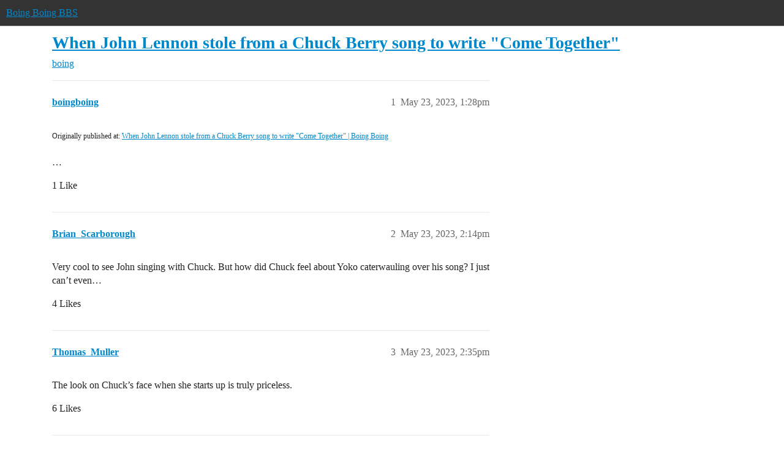

--- FILE ---
content_type: text/html; charset=utf-8
request_url: https://bbs.boingboing.net/t/when-john-lennon-stole-from-a-chuck-berry-song-to-write-come-together/249297
body_size: 9924
content:
<!DOCTYPE html>
<html lang="en">
  <head>
    <meta charset="utf-8">
    <title>When John Lennon stole from a Chuck Berry song to write &quot;Come Together&quot; - boing - Boing Boing BBS</title>
    <meta name="description" content="Originally published at:			When John Lennon stole from a Chuck Berry song to write &amp;quot;Come Together&amp;quot; | Boing Boing 
 …">
    <meta name="generator" content="Discourse 2026.01.0-latest - https://github.com/discourse/discourse version 74b9dab90ff8a1c5a7ecb2a4f3692cb851f3ce23">
<link rel="icon" type="image/png" href="https://global.discourse-cdn.com/boingboing/optimized/4X/e/2/e/e2e8502ada26ecd3f889eecbaf5e03a44dc6ca46_2_32x32.png">
<link rel="apple-touch-icon" type="image/png" href="https://global.discourse-cdn.com/boingboing/optimized/4X/b/1/c/b1c1dbdbce9b9a97cc45b85fb86173bb72e35eec_2_180x180.png">
<meta name="theme-color" media="(prefers-color-scheme: light)" content="#333">
<meta name="theme-color" media="(prefers-color-scheme: dark)" content="#555555">

<meta name="color-scheme" content="light dark">

<meta name="viewport" content="width=device-width, initial-scale=1.0, minimum-scale=1.0, viewport-fit=cover">
<link rel="canonical" href="https://bbs.boingboing.net/t/when-john-lennon-stole-from-a-chuck-berry-song-to-write-come-together/249297" />

<link rel="search" type="application/opensearchdescription+xml" href="https://bbs.boingboing.net/opensearch.xml" title="Boing Boing BBS Search">

    
    <link href="https://sea1.discourse-cdn.com/boingboing/stylesheets/color_definitions_light_6_12_1a43dae4e651e0e688429d70eb604c2de55ad5a0.css?__ws=bbs.boingboing.net" media="(prefers-color-scheme: light)" rel="stylesheet" class="light-scheme" data-scheme-id="6"/><link href="https://sea1.discourse-cdn.com/boingboing/stylesheets/color_definitions_dark_10_12_7b38653e2a48c5b0ab77a32a8348f688c72a79f9.css?__ws=bbs.boingboing.net" media="(prefers-color-scheme: dark)" rel="stylesheet" class="dark-scheme" data-scheme-id="10"/>

<link href="https://sea1.discourse-cdn.com/boingboing/stylesheets/common_038725470db8a05ba2e80603771129481689493c.css?__ws=bbs.boingboing.net" media="all" rel="stylesheet" data-target="common"  />

  <link href="https://sea1.discourse-cdn.com/boingboing/stylesheets/mobile_038725470db8a05ba2e80603771129481689493c.css?__ws=bbs.boingboing.net" media="(max-width: 39.99999rem)" rel="stylesheet" data-target="mobile"  />
  <link href="https://sea1.discourse-cdn.com/boingboing/stylesheets/desktop_038725470db8a05ba2e80603771129481689493c.css?__ws=bbs.boingboing.net" media="(min-width: 40rem)" rel="stylesheet" data-target="desktop"  />



    <link href="https://sea1.discourse-cdn.com/boingboing/stylesheets/automation_038725470db8a05ba2e80603771129481689493c.css?__ws=bbs.boingboing.net" media="all" rel="stylesheet" data-target="automation"  />
    <link href="https://sea1.discourse-cdn.com/boingboing/stylesheets/checklist_038725470db8a05ba2e80603771129481689493c.css?__ws=bbs.boingboing.net" media="all" rel="stylesheet" data-target="checklist"  />
    <link href="https://sea1.discourse-cdn.com/boingboing/stylesheets/discourse-ai_038725470db8a05ba2e80603771129481689493c.css?__ws=bbs.boingboing.net" media="all" rel="stylesheet" data-target="discourse-ai"  />
    <link href="https://sea1.discourse-cdn.com/boingboing/stylesheets/discourse-akismet_038725470db8a05ba2e80603771129481689493c.css?__ws=bbs.boingboing.net" media="all" rel="stylesheet" data-target="discourse-akismet"  />
    <link href="https://sea1.discourse-cdn.com/boingboing/stylesheets/discourse-data-explorer_038725470db8a05ba2e80603771129481689493c.css?__ws=bbs.boingboing.net" media="all" rel="stylesheet" data-target="discourse-data-explorer"  />
    <link href="https://sea1.discourse-cdn.com/boingboing/stylesheets/discourse-details_038725470db8a05ba2e80603771129481689493c.css?__ws=bbs.boingboing.net" media="all" rel="stylesheet" data-target="discourse-details"  />
    <link href="https://sea1.discourse-cdn.com/boingboing/stylesheets/discourse-lazy-videos_038725470db8a05ba2e80603771129481689493c.css?__ws=bbs.boingboing.net" media="all" rel="stylesheet" data-target="discourse-lazy-videos"  />
    <link href="https://sea1.discourse-cdn.com/boingboing/stylesheets/discourse-local-dates_038725470db8a05ba2e80603771129481689493c.css?__ws=bbs.boingboing.net" media="all" rel="stylesheet" data-target="discourse-local-dates"  />
    <link href="https://sea1.discourse-cdn.com/boingboing/stylesheets/discourse-narrative-bot_038725470db8a05ba2e80603771129481689493c.css?__ws=bbs.boingboing.net" media="all" rel="stylesheet" data-target="discourse-narrative-bot"  />
    <link href="https://sea1.discourse-cdn.com/boingboing/stylesheets/discourse-policy_038725470db8a05ba2e80603771129481689493c.css?__ws=bbs.boingboing.net" media="all" rel="stylesheet" data-target="discourse-policy"  />
    <link href="https://sea1.discourse-cdn.com/boingboing/stylesheets/discourse-presence_038725470db8a05ba2e80603771129481689493c.css?__ws=bbs.boingboing.net" media="all" rel="stylesheet" data-target="discourse-presence"  />
    <link href="https://sea1.discourse-cdn.com/boingboing/stylesheets/discourse-reactions_038725470db8a05ba2e80603771129481689493c.css?__ws=bbs.boingboing.net" media="all" rel="stylesheet" data-target="discourse-reactions"  />
    <link href="https://sea1.discourse-cdn.com/boingboing/stylesheets/discourse-saved-searches_038725470db8a05ba2e80603771129481689493c.css?__ws=bbs.boingboing.net" media="all" rel="stylesheet" data-target="discourse-saved-searches"  />
    <link href="https://sea1.discourse-cdn.com/boingboing/stylesheets/discourse-templates_038725470db8a05ba2e80603771129481689493c.css?__ws=bbs.boingboing.net" media="all" rel="stylesheet" data-target="discourse-templates"  />
    <link href="https://sea1.discourse-cdn.com/boingboing/stylesheets/discourse-topic-voting_038725470db8a05ba2e80603771129481689493c.css?__ws=bbs.boingboing.net" media="all" rel="stylesheet" data-target="discourse-topic-voting"  />
    <link href="https://sea1.discourse-cdn.com/boingboing/stylesheets/discourse-user-notes_038725470db8a05ba2e80603771129481689493c.css?__ws=bbs.boingboing.net" media="all" rel="stylesheet" data-target="discourse-user-notes"  />
    <link href="https://sea1.discourse-cdn.com/boingboing/stylesheets/footnote_038725470db8a05ba2e80603771129481689493c.css?__ws=bbs.boingboing.net" media="all" rel="stylesheet" data-target="footnote"  />
    <link href="https://sea1.discourse-cdn.com/boingboing/stylesheets/hosted-site_038725470db8a05ba2e80603771129481689493c.css?__ws=bbs.boingboing.net" media="all" rel="stylesheet" data-target="hosted-site"  />
    <link href="https://sea1.discourse-cdn.com/boingboing/stylesheets/poll_038725470db8a05ba2e80603771129481689493c.css?__ws=bbs.boingboing.net" media="all" rel="stylesheet" data-target="poll"  />
    <link href="https://sea1.discourse-cdn.com/boingboing/stylesheets/spoiler-alert_038725470db8a05ba2e80603771129481689493c.css?__ws=bbs.boingboing.net" media="all" rel="stylesheet" data-target="spoiler-alert"  />
    <link href="https://sea1.discourse-cdn.com/boingboing/stylesheets/discourse-ai_mobile_038725470db8a05ba2e80603771129481689493c.css?__ws=bbs.boingboing.net" media="(max-width: 39.99999rem)" rel="stylesheet" data-target="discourse-ai_mobile"  />
    <link href="https://sea1.discourse-cdn.com/boingboing/stylesheets/discourse-reactions_mobile_038725470db8a05ba2e80603771129481689493c.css?__ws=bbs.boingboing.net" media="(max-width: 39.99999rem)" rel="stylesheet" data-target="discourse-reactions_mobile"  />
    <link href="https://sea1.discourse-cdn.com/boingboing/stylesheets/discourse-topic-voting_mobile_038725470db8a05ba2e80603771129481689493c.css?__ws=bbs.boingboing.net" media="(max-width: 39.99999rem)" rel="stylesheet" data-target="discourse-topic-voting_mobile"  />
    <link href="https://sea1.discourse-cdn.com/boingboing/stylesheets/discourse-ai_desktop_038725470db8a05ba2e80603771129481689493c.css?__ws=bbs.boingboing.net" media="(min-width: 40rem)" rel="stylesheet" data-target="discourse-ai_desktop"  />
    <link href="https://sea1.discourse-cdn.com/boingboing/stylesheets/discourse-reactions_desktop_038725470db8a05ba2e80603771129481689493c.css?__ws=bbs.boingboing.net" media="(min-width: 40rem)" rel="stylesheet" data-target="discourse-reactions_desktop"  />
    <link href="https://sea1.discourse-cdn.com/boingboing/stylesheets/discourse-topic-voting_desktop_038725470db8a05ba2e80603771129481689493c.css?__ws=bbs.boingboing.net" media="(min-width: 40rem)" rel="stylesheet" data-target="discourse-topic-voting_desktop"  />
    <link href="https://sea1.discourse-cdn.com/boingboing/stylesheets/poll_desktop_038725470db8a05ba2e80603771129481689493c.css?__ws=bbs.boingboing.net" media="(min-width: 40rem)" rel="stylesheet" data-target="poll_desktop"  />

  <link href="https://sea1.discourse-cdn.com/boingboing/stylesheets/common_theme_22_ee146a502cca0bda911c0aa171184e0db4d11f77.css?__ws=bbs.boingboing.net" media="all" rel="stylesheet" data-target="common_theme" data-theme-id="22" data-theme-name="custom header links (icons)"/>
<link href="https://sea1.discourse-cdn.com/boingboing/stylesheets/common_theme_20_72ce5b574d4d6145f12259af08f817be284d8493.css?__ws=bbs.boingboing.net" media="all" rel="stylesheet" data-target="common_theme" data-theme-id="20" data-theme-name="discourse gifs"/>
<link href="https://sea1.discourse-cdn.com/boingboing/stylesheets/common_theme_12_20a48b9e316660d2753d0cd7c4c4de0992854afb.css?__ws=bbs.boingboing.net" media="all" rel="stylesheet" data-target="common_theme" data-theme-id="12" data-theme-name="light"/>
    
    <link href="https://sea1.discourse-cdn.com/boingboing/stylesheets/desktop_theme_20_63a2a7a3d9350ea5a7c0d93d26b8326f1b6ef1e6.css?__ws=bbs.boingboing.net" media="(min-width: 40rem)" rel="stylesheet" data-target="desktop_theme" data-theme-id="20" data-theme-name="discourse gifs"/>
<link href="https://sea1.discourse-cdn.com/boingboing/stylesheets/desktop_theme_18_29bca829ac87f7fcf318fb714ef8ab0684aaf06a.css?__ws=bbs.boingboing.net" media="(min-width: 40rem)" rel="stylesheet" data-target="desktop_theme" data-theme-id="18" data-theme-name="css tweaks"/>

    
    <meta id="data-ga-universal-analytics" data-tracking-code="G-HDJ556EZQ6" data-json="{&quot;cookieDomain&quot;:&quot;auto&quot;}" data-auto-link-domains="">

  <script async src="https://www.googletagmanager.com/gtag/js?id=G-HDJ556EZQ6" nonce="DeY48WOHQOpSS8PWV6Pp9i4rw"></script>
  <script defer src="https://global.discourse-cdn.com/boingboing/assets/google-universal-analytics-v4-ba0fc09a.br.js" data-discourse-entrypoint="google-universal-analytics-v4" nonce="DeY48WOHQOpSS8PWV6Pp9i4rw"></script>


        <link rel="alternate nofollow" type="application/rss+xml" title="RSS feed of &#39;When John Lennon stole from a Chuck Berry song to write &quot;Come Together&quot;&#39;" href="https://bbs.boingboing.net/t/when-john-lennon-stole-from-a-chuck-berry-song-to-write-come-together/249297.rss" />
    <meta property="og:site_name" content="Boing Boing BBS" />
<meta property="og:type" content="website" />
<meta name="twitter:card" content="summary_large_image" />
<meta name="twitter:image" content="https://global.discourse-cdn.com/boingboing/original/4X/c/1/4/c14a49dcab0480d558aeeb42c114d2d1f2aa487e.jpeg" />
<meta property="og:image" content="https://global.discourse-cdn.com/boingboing/original/4X/4/3/e/43ef70b2b08d84b764d1a5af7a7bd7f9ca2de706.png" />
<meta property="og:url" content="https://bbs.boingboing.net/t/when-john-lennon-stole-from-a-chuck-berry-song-to-write-come-together/249297" />
<meta name="twitter:url" content="https://bbs.boingboing.net/t/when-john-lennon-stole-from-a-chuck-berry-song-to-write-come-together/249297" />
<meta property="og:title" content="When John Lennon stole from a Chuck Berry song to write &quot;Come Together&quot;" />
<meta name="twitter:title" content="When John Lennon stole from a Chuck Berry song to write &quot;Come Together&quot;" />
<meta property="og:description" content="Originally published at:			When John Lennon stole from a Chuck Berry song to write &quot;Come Together&quot; | Boing Boing   …" />
<meta name="twitter:description" content="Originally published at:			When John Lennon stole from a Chuck Berry song to write &quot;Come Together&quot; | Boing Boing   …" />
<meta property="og:article:section" content="boing" />
<meta property="og:article:section:color" content="BF1E2E" />
<meta name="twitter:label1" value="Reading time" />
<meta name="twitter:data1" value="3 mins 🕑" />
<meta name="twitter:label2" value="Likes" />
<meta name="twitter:data2" value="61 ❤" />
<meta property="article:published_time" content="2023-05-23T13:28:29+00:00" />
<meta property="og:ignore_canonical" content="true" />

        <link rel="next" href="/t/when-john-lennon-stole-from-a-chuck-berry-song-to-write-come-together/249297?page=2">

    
  </head>
  <body class="crawler ">
    
    <header>
  <a href="/">Boing Boing BBS</a>
</header>

    <div id="main-outlet" class="wrap" role="main">
        <div id="topic-title">
    <h1>
      <a href="/t/when-john-lennon-stole-from-a-chuck-berry-song-to-write-come-together/249297">When John Lennon stole from a Chuck Berry song to write &quot;Come Together&quot;</a>
    </h1>

      <div class="topic-category" itemscope itemtype="http://schema.org/BreadcrumbList">
          <span itemprop="itemListElement" itemscope itemtype="http://schema.org/ListItem">
            <a href="/c/boing/3" class="badge-wrapper bullet" itemprop="item">
              <span class='badge-category-bg' style='background-color: #BF1E2E'></span>
              <span class='badge-category clear-badge'>
                <span class='category-name' itemprop='name'>boing</span>
              </span>
            </a>
            <meta itemprop="position" content="1" />
          </span>
      </div>

  </div>

  

    <div itemscope itemtype='http://schema.org/DiscussionForumPosting'>
      <meta itemprop='headline' content='When John Lennon stole from a Chuck Berry song to write &quot;Come Together&quot;'>
      <link itemprop='url' href='https://bbs.boingboing.net/t/when-john-lennon-stole-from-a-chuck-berry-song-to-write-come-together/249297'>
      <meta itemprop='datePublished' content='2023-05-23T13:28:29Z'>
        <meta itemprop='articleSection' content='boing'>
      <meta itemprop='keywords' content=''>
      <div itemprop='publisher' itemscope itemtype="http://schema.org/Organization">
        <meta itemprop='name' content='Happy Mutants, LLC'>
          <div itemprop='logo' itemscope itemtype="http://schema.org/ImageObject">
            <meta itemprop='url' content='https://global.discourse-cdn.com/boingboing/original/4X/6/1/4/61408c80d9b868c2a553779c0d3ec1f1aa5dc0c9.gif'>
          </div>
      </div>


          <div id='post_1'  class='topic-body crawler-post'>
            <div class='crawler-post-meta'>
              <span class="creator" itemprop="author" itemscope itemtype="http://schema.org/Person">
                <a itemprop="url" rel='nofollow' href='https://bbs.boingboing.net/u/boingboing'><span itemprop='name'>boingboing</span></a>
                
              </span>

                <link itemprop="mainEntityOfPage" href="https://bbs.boingboing.net/t/when-john-lennon-stole-from-a-chuck-berry-song-to-write-come-together/249297">


              <span class="crawler-post-infos">
                  <time  datetime='2023-05-23T13:28:29Z' class='post-time'>
                    May 23, 2023,  1:28pm
                  </time>
                  <meta itemprop='dateModified' content='2023-05-23T13:28:29Z'>
              <span itemprop='position'>1</span>
              </span>
            </div>
            <div class='post' itemprop='text'>
              <p><small>Originally published at:			<a href="https://boingboing.net/2023/05/23/when-john-lennon-stole-from-a-chuck-berry-song-to-write-come-together.html" class="inline-onebox">When John Lennon stole from a Chuck Berry song to write "Come Together" | Boing Boing</a><br>
</small><br>…</p>
            </div>

            <div itemprop="interactionStatistic" itemscope itemtype="http://schema.org/InteractionCounter">
              <meta itemprop="interactionType" content="http://schema.org/LikeAction"/>
              <meta itemprop="userInteractionCount" content="1" />
              <span class='post-likes'>1 Like</span>
            </div>


            
          </div>
          <div id='post_2' itemprop='comment' itemscope itemtype='http://schema.org/Comment' class='topic-body crawler-post'>
            <div class='crawler-post-meta'>
              <span class="creator" itemprop="author" itemscope itemtype="http://schema.org/Person">
                <a itemprop="url" rel='nofollow' href='https://bbs.boingboing.net/u/Brian_Scarborough'><span itemprop='name'>Brian_Scarborough</span></a>
                
              </span>



              <span class="crawler-post-infos">
                  <time itemprop='datePublished' datetime='2023-05-23T14:14:21Z' class='post-time'>
                    May 23, 2023,  2:14pm
                  </time>
                  <meta itemprop='dateModified' content='2023-05-23T14:14:21Z'>
              <span itemprop='position'>2</span>
              </span>
            </div>
            <div class='post' itemprop='text'>
              <p>Very cool to see John singing with Chuck. But how did Chuck feel about Yoko caterwauling over his song? I just can’t even…</p>
            </div>

            <div itemprop="interactionStatistic" itemscope itemtype="http://schema.org/InteractionCounter">
              <meta itemprop="interactionType" content="http://schema.org/LikeAction"/>
              <meta itemprop="userInteractionCount" content="4" />
              <span class='post-likes'>4 Likes</span>
            </div>


            
          </div>
          <div id='post_3' itemprop='comment' itemscope itemtype='http://schema.org/Comment' class='topic-body crawler-post'>
            <div class='crawler-post-meta'>
              <span class="creator" itemprop="author" itemscope itemtype="http://schema.org/Person">
                <a itemprop="url" rel='nofollow' href='https://bbs.boingboing.net/u/Thomas_Muller'><span itemprop='name'>Thomas_Muller</span></a>
                
              </span>



              <span class="crawler-post-infos">
                  <time itemprop='datePublished' datetime='2023-05-23T14:35:37Z' class='post-time'>
                    May 23, 2023,  2:35pm
                  </time>
                  <meta itemprop='dateModified' content='2023-05-23T14:35:37Z'>
              <span itemprop='position'>3</span>
              </span>
            </div>
            <div class='post' itemprop='text'>
              <p>The look on Chuck’s face when she starts up is truly priceless.</p>
            </div>

            <div itemprop="interactionStatistic" itemscope itemtype="http://schema.org/InteractionCounter">
              <meta itemprop="interactionType" content="http://schema.org/LikeAction"/>
              <meta itemprop="userInteractionCount" content="6" />
              <span class='post-likes'>6 Likes</span>
            </div>


            
          </div>
          <div id='post_4' itemprop='comment' itemscope itemtype='http://schema.org/Comment' class='topic-body crawler-post'>
            <div class='crawler-post-meta'>
              <span class="creator" itemprop="author" itemscope itemtype="http://schema.org/Person">
                <a itemprop="url" rel='nofollow' href='https://bbs.boingboing.net/u/Mister44'><span itemprop='name'>Mister44</span></a>
                
              </span>


                <link itemprop="image" href="https://global.discourse-cdn.com/boingboing/original/4X/2/b/2/2b2c4062d54d67392a8d0aca90a8b5248b1afb72.jpeg">

              <span class="crawler-post-infos">
                  <time itemprop='datePublished' datetime='2023-05-23T14:58:47Z' class='post-time'>
                    May 23, 2023,  2:58pm
                  </time>
                  <meta itemprop='dateModified' content='2023-05-23T14:58:47Z'>
              <span itemprop='position'>4</span>
              </span>
            </div>
            <div class='post' itemprop='text'>
              <p>It’s only about a second long reaction, but it’s there.</p>
<p><div class="lightbox-wrapper"><a class="lightbox" href="https://global.discourse-cdn.com/boingboing/original/4X/2/b/2/2b2c4062d54d67392a8d0aca90a8b5248b1afb72.jpeg" data-download-href="/uploads/short-url/69Vl3BEzxOLPLcRKCS4XaTf0958.jpeg?dl=1" title="image" rel="noopener nofollow ugc"><img src="https://global.discourse-cdn.com/boingboing/optimized/4X/2/b/2/2b2c4062d54d67392a8d0aca90a8b5248b1afb72_2_458x500.jpeg" alt="image" data-base62-sha1="69Vl3BEzxOLPLcRKCS4XaTf0958" width="458" height="500" srcset="https://global.discourse-cdn.com/boingboing/optimized/4X/2/b/2/2b2c4062d54d67392a8d0aca90a8b5248b1afb72_2_458x500.jpeg, https://global.discourse-cdn.com/boingboing/original/4X/2/b/2/2b2c4062d54d67392a8d0aca90a8b5248b1afb72.jpeg 1.5x, https://global.discourse-cdn.com/boingboing/original/4X/2/b/2/2b2c4062d54d67392a8d0aca90a8b5248b1afb72.jpeg 2x" data-dominant-color="6F4060"><div class="meta">
<svg class="fa d-icon d-icon-far-image svg-icon" aria-hidden="true"><use href="#far-image"></use></svg><span class="filename">image</span><span class="informations">492×536 40.8 KB</span><svg class="fa d-icon d-icon-discourse-expand svg-icon" aria-hidden="true"><use href="#discourse-expand"></use></svg>
</div></a></div></p>
            </div>

            <div itemprop="interactionStatistic" itemscope itemtype="http://schema.org/InteractionCounter">
              <meta itemprop="interactionType" content="http://schema.org/LikeAction"/>
              <meta itemprop="userInteractionCount" content="5" />
              <span class='post-likes'>5 Likes</span>
            </div>


            
          </div>
          <div id='post_5' itemprop='comment' itemscope itemtype='http://schema.org/Comment' class='topic-body crawler-post'>
            <div class='crawler-post-meta'>
              <span class="creator" itemprop="author" itemscope itemtype="http://schema.org/Person">
                <a itemprop="url" rel='nofollow' href='https://bbs.boingboing.net/u/anon33932455'><span itemprop='name'>anon33932455</span></a>
                
              </span>



              <span class="crawler-post-infos">
                  <time itemprop='datePublished' datetime='2023-05-23T15:00:08Z' class='post-time'>
                    May 23, 2023,  3:00pm
                  </time>
                  <meta itemprop='dateModified' content='2023-05-23T15:00:08Z'>
              <span itemprop='position'>5</span>
              </span>
            </div>
            <div class='post' itemprop='text'>
              <aside class="quote no-group" data-username="Brian_Scarborough" data-post="2" data-topic="249297">
<div class="title">
<div class="quote-controls"></div>
<img loading="lazy" alt="" width="24" height="24" src="https://sea1.discourse-cdn.com/boingboing/user_avatar/bbs.boingboing.net/brian_scarborough/48/220298_2.png" class="avatar"> Brian_Scarborough:</div>
<blockquote>
<p>Yoko caterwauling over his song?</p>
</blockquote>
</aside>
<p>Also known as “Yoko doing the vocalizations she was well-known for as an artist in her own right, for years before that appearance.” Anyone who was surprised didn’t know her work, and hadn’t been paying attention to the New York and London <em>avant-garde</em> scenes. It was intentional, and meant to attack conventional music structure.</p>
            </div>

            <div itemprop="interactionStatistic" itemscope itemtype="http://schema.org/InteractionCounter">
              <meta itemprop="interactionType" content="http://schema.org/LikeAction"/>
              <meta itemprop="userInteractionCount" content="9" />
              <span class='post-likes'>9 Likes</span>
            </div>


            
          </div>
          <div id='post_6' itemprop='comment' itemscope itemtype='http://schema.org/Comment' class='topic-body crawler-post'>
            <div class='crawler-post-meta'>
              <span class="creator" itemprop="author" itemscope itemtype="http://schema.org/Person">
                <a itemprop="url" rel='nofollow' href='https://bbs.boingboing.net/u/ficuswhisperer'><span itemprop='name'>ficuswhisperer</span></a>
                
              </span>



              <span class="crawler-post-infos">
                  <time itemprop='datePublished' datetime='2023-05-23T15:23:54Z' class='post-time'>
                    May 23, 2023,  3:23pm
                  </time>
                  <meta itemprop='dateModified' content='2023-05-23T15:23:54Z'>
              <span itemprop='position'>6</span>
              </span>
            </div>
            <div class='post' itemprop='text'>
              <p>At this point Chuck Berry had already successfully sued The Beach Boys for their stealing his song Sweet Sixteen to make Surfin’ USA, so he was pretty good at defending his works against plagiarism. Even if it was by someone that he was otherwise a fan of and friendly with.</p>
            </div>

            <div itemprop="interactionStatistic" itemscope itemtype="http://schema.org/InteractionCounter">
              <meta itemprop="interactionType" content="http://schema.org/LikeAction"/>
              <meta itemprop="userInteractionCount" content="3" />
              <span class='post-likes'>3 Likes</span>
            </div>


            
          </div>
          <div id='post_7' itemprop='comment' itemscope itemtype='http://schema.org/Comment' class='topic-body crawler-post'>
            <div class='crawler-post-meta'>
              <span class="creator" itemprop="author" itemscope itemtype="http://schema.org/Person">
                <a itemprop="url" rel='nofollow' href='https://bbs.boingboing.net/u/generic_name'><span itemprop='name'>generic_name</span></a>
                
              </span>



              <span class="crawler-post-infos">
                  <time itemprop='datePublished' datetime='2023-05-23T15:33:27Z' class='post-time'>
                    May 23, 2023,  3:33pm
                  </time>
                  <meta itemprop='dateModified' content='2023-05-23T15:33:27Z'>
              <span itemprop='position'>7</span>
              </span>
            </div>
            <div class='post' itemprop='text'>
              <p>Not only do they change the tempo and the bassline, and general feel of the tune, they also use a different chord change from the standard blues change Chuck uses, but it’s that first bit that lifts so hard from Chuck Berry that you can’t hide the origin.</p>
            </div>

            <div itemprop="interactionStatistic" itemscope itemtype="http://schema.org/InteractionCounter">
              <meta itemprop="interactionType" content="http://schema.org/LikeAction"/>
              <meta itemprop="userInteractionCount" content="2" />
              <span class='post-likes'>2 Likes</span>
            </div>


            
          </div>
          <div id='post_8' itemprop='comment' itemscope itemtype='http://schema.org/Comment' class='topic-body crawler-post'>
            <div class='crawler-post-meta'>
              <span class="creator" itemprop="author" itemscope itemtype="http://schema.org/Person">
                <a itemprop="url" rel='nofollow' href='https://bbs.boingboing.net/u/robertmckenna'><span itemprop='name'>robertmckenna</span></a>
                
              </span>



              <span class="crawler-post-infos">
                  <time itemprop='datePublished' datetime='2023-05-23T15:50:04Z' class='post-time'>
                    May 23, 2023,  3:50pm
                  </time>
                  <meta itemprop='dateModified' content='2023-05-23T15:50:04Z'>
              <span itemprop='position'>8</span>
              </span>
            </div>
            <div class='post' itemprop='text'>
              <p>It’s a near quote, to be honest if I were a judge I’d throw the suit out as spurious.</p>
<p>Generic music is generic, even if you copy it. And musically, they really didn’t. That said I couldn’t make it the whole way through the Berry song as it was so tediously generic. I’m not particularly a fan of  the Beatles either, particularly when they are doing generic rock and roll. Which was Lennon’s speciality.</p>
            </div>

            <div itemprop="interactionStatistic" itemscope itemtype="http://schema.org/InteractionCounter">
              <meta itemprop="interactionType" content="http://schema.org/LikeAction"/>
              <meta itemprop="userInteractionCount" content="1" />
              <span class='post-likes'>1 Like</span>
            </div>


            
          </div>
          <div id='post_9' itemprop='comment' itemscope itemtype='http://schema.org/Comment' class='topic-body crawler-post'>
            <div class='crawler-post-meta'>
              <span class="creator" itemprop="author" itemscope itemtype="http://schema.org/Person">
                <a itemprop="url" rel='nofollow' href='https://bbs.boingboing.net/u/anon61221983'><span itemprop='name'>anon61221983</span></a>
                
              </span>



              <span class="crawler-post-infos">
                  <time itemprop='datePublished' datetime='2023-05-23T16:29:52Z' class='post-time'>
                    May 23, 2023,  4:29pm
                  </time>
                  <meta itemprop='dateModified' content='2023-05-23T16:29:52Z'>
              <span itemprop='position'>9</span>
              </span>
            </div>
            <div class='post' itemprop='text'>
              <p>But see, she’s annoying and she broke up the Beatles, so it’s okay to attack her… /s</p>
<aside class="quote no-group" data-username="anon33932455" data-post="5" data-topic="249297">
<div class="title">
<div class="quote-controls"></div>
<img loading="lazy" alt="" width="24" height="24" src="https://avatars.discourse-cdn.com/v4/letter/a/34f0e0/48.png" class="avatar"> anon33932455:</div>
<blockquote>
<p>Anyone who was surprised didn’t know her work, and hadn’t been paying attention to the New York and London <em>avant-garde</em> scenes. It was intentional, and meant to attack conventional music structure.</p>
</blockquote>
</aside>
<p>Weirdly, most people will cheer the men doing that kind of avant-garde work, while rolling their eyes at Ono… I wonder why? <img src="https://emoji.discourse-cdn.com/apple/thinking.png?v=12" title=":thinking:" class="emoji" alt=":thinking:" loading="lazy" width="20" height="20"></p>
            </div>

            <div itemprop="interactionStatistic" itemscope itemtype="http://schema.org/InteractionCounter">
              <meta itemprop="interactionType" content="http://schema.org/LikeAction"/>
              <meta itemprop="userInteractionCount" content="7" />
              <span class='post-likes'>7 Likes</span>
            </div>


            
          </div>
          <div id='post_10' itemprop='comment' itemscope itemtype='http://schema.org/Comment' class='topic-body crawler-post'>
            <div class='crawler-post-meta'>
              <span class="creator" itemprop="author" itemscope itemtype="http://schema.org/Person">
                <a itemprop="url" rel='nofollow' href='https://bbs.boingboing.net/u/anon87143080'><span itemprop='name'>anon87143080</span></a>
                
              </span>



              <span class="crawler-post-infos">
                  <time itemprop='datePublished' datetime='2023-05-23T16:30:03Z' class='post-time'>
                    May 23, 2023,  4:30pm
                  </time>
                  <meta itemprop='dateModified' content='2023-05-23T16:30:03Z'>
              <span itemprop='position'>10</span>
              </span>
            </div>
            <div class='post' itemprop='text'>
              <p>I wouldn’t have minded hearing this without Lennon.</p>
            </div>

            <div itemprop="interactionStatistic" itemscope itemtype="http://schema.org/InteractionCounter">
              <meta itemprop="interactionType" content="http://schema.org/LikeAction"/>
              <meta itemprop="userInteractionCount" content="5" />
              <span class='post-likes'>5 Likes</span>
            </div>


            
          </div>
          <div id='post_11' itemprop='comment' itemscope itemtype='http://schema.org/Comment' class='topic-body crawler-post'>
            <div class='crawler-post-meta'>
              <span class="creator" itemprop="author" itemscope itemtype="http://schema.org/Person">
                <a itemprop="url" rel='nofollow' href='https://bbs.boingboing.net/u/danimagoo'><span itemprop='name'>danimagoo</span></a>
                
              </span>



              <span class="crawler-post-infos">
                  <time itemprop='datePublished' datetime='2023-05-23T17:35:24Z' class='post-time'>
                    May 23, 2023,  5:35pm
                  </time>
                  <meta itemprop='dateModified' content='2023-05-23T17:35:24Z'>
              <span itemprop='position'>11</span>
              </span>
            </div>
            <div class='post' itemprop='text'>
              <aside class="quote no-group" data-username="robertmckenna" data-post="8" data-topic="249297">
<div class="title">
<div class="quote-controls"></div>
<img loading="lazy" alt="" width="24" height="24" src="https://sea1.discourse-cdn.com/boingboing/user_avatar/bbs.boingboing.net/robertmckenna/48/94109_2.png" class="avatar"> robertmckenna:</div>
<blockquote>
<p>That said I couldn’t make it the whole way through the Berry song as it was so tediously generic</p>
</blockquote>
</aside>
<p>That may be true today, but the sped up tempo of a blues shuffle to make rock 'n roll (I’m oversimplifying, but you get the basic point) was still somewhat new and novel at the time.</p>
<p>As far as the claim being spurious…I think you also have to put it in the context of the time. A whole bunch of white British and American artists of the day straight up stole the music of Black artists without compensation or attribution. The Stones were especially guilty of that, but a lot of artists did that, so people like Chuck Berry (who, for the record, was a shitty human) I suspect were a bit sensitive about having their work copied. So while I don’t think this is an example of copyright infringement, I wouldn’t call the suit spurious, even without the nearly identical lyric.</p>
            </div>

            <div itemprop="interactionStatistic" itemscope itemtype="http://schema.org/InteractionCounter">
              <meta itemprop="interactionType" content="http://schema.org/LikeAction"/>
              <meta itemprop="userInteractionCount" content="3" />
              <span class='post-likes'>3 Likes</span>
            </div>


            
          </div>
          <div id='post_12' itemprop='comment' itemscope itemtype='http://schema.org/Comment' class='topic-body crawler-post'>
            <div class='crawler-post-meta'>
              <span class="creator" itemprop="author" itemscope itemtype="http://schema.org/Person">
                <a itemprop="url" rel='nofollow' href='https://bbs.boingboing.net/u/anon61221983'><span itemprop='name'>anon61221983</span></a>
                
              </span>


                <link itemprop="image" href="https://global.discourse-cdn.com/boingboing/original/4X/f/1/f/f1f46cebf60e28a74abfd34f74c5fb4f660bb314.jpeg">

              <span class="crawler-post-infos">
                  <time itemprop='datePublished' datetime='2023-05-23T17:38:12Z' class='post-time'>
                    May 23, 2023,  5:38pm
                  </time>
                  <meta itemprop='dateModified' content='2023-05-23T17:38:12Z'>
              <span itemprop='position'>12</span>
              </span>
            </div>
            <div class='post' itemprop='text'>
              <aside class="quote no-group" data-username="danimagoo" data-post="11" data-topic="249297">
<div class="title">
<div class="quote-controls"></div>
<img loading="lazy" alt="" width="24" height="24" src="https://sea1.discourse-cdn.com/boingboing/user_avatar/bbs.boingboing.net/danimagoo/48/277280_2.png" class="avatar"> danimagoo:</div>
<blockquote>
<p>The Stones were especially guilty of that</p>
</blockquote>
</aside>
<p><img src="https://media1.giphy.com/media/JJjnYC0upzy36/giphy.webp?cid=78ee4ad3zw4p79mypk81phnabmqowpy0wg0ro9aoxyxim8j6&amp;ep=v1_gifs_search&amp;rid=giphy.webp&amp;ct=g" alt="miss jay gif GIF" width="400" height="300" class="animated"></p>
<p>But they toured with Blues guys!!! /s</p>
<p>[ETA] Relatedly, Idris Elba has a new documentary about how Black artists have historically been exploited in the music industry…</p>
<aside class="onebox allowlistedgeneric" data-onebox-src="https://www.theroot.com/new-idris-elba-docuseries-will-pull-the-messy-curtain-b-1850465111">
  <header class="source">
      <img src="https://global.discourse-cdn.com/boingboing/original/4X/2/2/6/2260fa50a5c7825baebdf18c8d4eefcc30a26e0e.png" class="site-icon" data-dominant-color="71B344" width="80" height="80">

      <a href="https://www.theroot.com/new-idris-elba-docuseries-will-pull-the-messy-curtain-b-1850465111" target="_blank" rel="noopener nofollow ugc" title="02:57PM - 23 May 2023">The Root – 23 May 23</a>
  </header>

  <article class="onebox-body">
    <div class="aspect-image" style="--aspect-ratio:690/388;"><img src="https://global.discourse-cdn.com/boingboing/optimized/4X/f/1/f/f1f46cebf60e28a74abfd34f74c5fb4f660bb314_2_690x388.jpeg" class="thumbnail" data-dominant-color="75726B" width="690" height="388"></div>

<h3><a href="https://www.theroot.com/new-idris-elba-docuseries-will-pull-the-messy-curtain-b-1850465111" target="_blank" rel="noopener nofollow ugc">New Idris Elba Docuseries Will Pull the Messy Curtain Back on the Music...</a></h3>

  <p>When the veteran actor isn't giving us high-octane action in Luther: The Fallen Sun, he's turning up the tunes as a popular DJ.</p>


  </article>

  <div class="onebox-metadata">
    
    
  </div>

  <div style="clear: both"></div>
</aside>

            </div>

            <div itemprop="interactionStatistic" itemscope itemtype="http://schema.org/InteractionCounter">
              <meta itemprop="interactionType" content="http://schema.org/LikeAction"/>
              <meta itemprop="userInteractionCount" content="5" />
              <span class='post-likes'>5 Likes</span>
            </div>


            
          </div>
          <div id='post_13' itemprop='comment' itemscope itemtype='http://schema.org/Comment' class='topic-body crawler-post'>
            <div class='crawler-post-meta'>
              <span class="creator" itemprop="author" itemscope itemtype="http://schema.org/Person">
                <a itemprop="url" rel='nofollow' href='https://bbs.boingboing.net/u/robertmckenna'><span itemprop='name'>robertmckenna</span></a>
                
              </span>



              <span class="crawler-post-infos">
                  <time itemprop='datePublished' datetime='2023-05-23T18:28:08Z' class='post-time'>
                    May 23, 2023,  6:28pm
                  </time>
                  <meta itemprop='dateModified' content='2023-05-23T18:28:08Z'>
              <span itemprop='position'>13</span>
              </span>
            </div>
            <div class='post' itemprop='text'>
              <aside class="quote no-group" data-username="anon61221983" data-post="9" data-topic="249297">
<div class="title">
<div class="quote-controls"></div>
<img loading="lazy" alt="" width="24" height="24" src="https://avatars.discourse-cdn.com/v4/letter/a/7993a0/48.png" class="avatar"> anon61221983:</div>
<blockquote>
<p>Weirdly, most people will cheer the men doing that kind of avant-garde work, while rolling their eyes at Ono… I wonder why?</p>
</blockquote>
</aside>
<p>Anyone I know who makes experimental/avant garde/ outré music will always say when asked “favourite Beatle?” Yoko Ono. Man or woman.</p>
<p>While I don’t particularly like the Beatles (I like some of their stuff, mostly avoiding their early and their late oeuvres) I like them a lot more than most people I know!</p>
            </div>

            <div itemprop="interactionStatistic" itemscope itemtype="http://schema.org/InteractionCounter">
              <meta itemprop="interactionType" content="http://schema.org/LikeAction"/>
              <meta itemprop="userInteractionCount" content="0" />
              <span class='post-likes'></span>
            </div>


            
          </div>
          <div id='post_14' itemprop='comment' itemscope itemtype='http://schema.org/Comment' class='topic-body crawler-post'>
            <div class='crawler-post-meta'>
              <span class="creator" itemprop="author" itemscope itemtype="http://schema.org/Person">
                <a itemprop="url" rel='nofollow' href='https://bbs.boingboing.net/u/anothernewbbaccount'><span itemprop='name'>anothernewbbaccount</span></a>
                
              </span>



              <span class="crawler-post-infos">
                  <time itemprop='datePublished' datetime='2023-05-23T21:36:19Z' class='post-time'>
                    May 23, 2023,  9:36pm
                  </time>
                  <meta itemprop='dateModified' content='2023-05-23T21:36:19Z'>
              <span itemprop='position'>14</span>
              </span>
            </div>
            <div class='post' itemprop='text'>
              <aside class="quote no-group quote-modified" data-username="anon33932455" data-post="5" data-topic="249297" data-full="true">
<div class="title">
<div class="quote-controls"></div>
<img loading="lazy" alt="" width="24" height="24" src="https://avatars.discourse-cdn.com/v4/letter/a/34f0e0/48.png" class="avatar"> anon33932455:</div>
<blockquote>
<aside class="quote no-group" data-username="Brian_Scarborough" data-post="2" data-topic="249297">
<div class="title">
<div class="quote-controls"></div>
<img loading="lazy" alt="" width="24" height="24" src="https://sea1.discourse-cdn.com/boingboing/user_avatar/bbs.boingboing.net/brian_scarborough/48/220298_2.png" class="avatar"> Brian_Scarborough:</div>
<blockquote>
<p>Yoko caterwauling over his song?</p>
</blockquote>
</aside>
<p>Also known as “Yoko doing the vocalizations she was well-known for as an artist in her own right, for years before that appearance.” Anyone who was surprised didn’t know her work, and hadn’t been paying attention to the New York and London <em>avant-garde</em> scenes. It was intentional, and meant to attack conventional music structure.</p>
</blockquote>
</aside>
<p>Is this a suggestion that John <em>wanted</em> Yoko to attack the conventional music structures he was using, <em>while he was using them</em>?</p>
<p>(To be clear, that’s not intended to be an argumentative question - I’m interested in this point of view and speculation about how this was playing out in the there and then.)</p>
<p>Could he have been unaware of what she was well-known for?</p>
            </div>

            <div itemprop="interactionStatistic" itemscope itemtype="http://schema.org/InteractionCounter">
              <meta itemprop="interactionType" content="http://schema.org/LikeAction"/>
              <meta itemprop="userInteractionCount" content="0" />
              <span class='post-likes'></span>
            </div>


            
          </div>
          <div id='post_15' itemprop='comment' itemscope itemtype='http://schema.org/Comment' class='topic-body crawler-post'>
            <div class='crawler-post-meta'>
              <span class="creator" itemprop="author" itemscope itemtype="http://schema.org/Person">
                <a itemprop="url" rel='nofollow' href='https://bbs.boingboing.net/u/anon61221983'><span itemprop='name'>anon61221983</span></a>
                
              </span>



              <span class="crawler-post-infos">
                  <time itemprop='datePublished' datetime='2023-05-23T21:43:09Z' class='post-time'>
                    May 23, 2023,  9:43pm
                  </time>
                  <meta itemprop='dateModified' content='2023-05-23T21:43:09Z'>
              <span itemprop='position'>15</span>
              </span>
            </div>
            <div class='post' itemprop='text'>
              <aside class="quote no-group" data-username="anothernewbbaccount" data-post="14" data-topic="249297">
<div class="title">
<div class="quote-controls"></div>
<img loading="lazy" alt="" width="24" height="24" src="https://sea1.discourse-cdn.com/boingboing/user_avatar/bbs.boingboing.net/anothernewbbaccount/48/304519_2.png" class="avatar"> anothernewbbaccount:</div>
<blockquote>
<p>Is this a suggestion that John <em>wanted</em> Yoko to attack the conventional music structures he was using, <em>while he was using them</em>?</p>
</blockquote>
</aside>
<p>I think that <a class="mention" href="/u/anon33932455">@anon33932455</a> is suggesting that Ono had her own career and cultural goals that are not just a byproduct of her relationship with Lennon. She existed as an artist in her own right, and that her work was connected with the larger performance art movement that was seeking to disrupt conventional music structures that existed prior to the Beatles and outside of the mainstream music industry.</p>
<p>The fact that so many people can ONLY see her via the lens of her husband and via the BS, misogynistic narrative of her “breaking up the Beatles” (BTW, I’m not saying you’re suggesting that, but that many people regularly do this, such as the comment that he was replying to) absolutely erases her own artistic career.</p>
<aside class="quote no-group" data-username="anothernewbbaccount" data-post="14" data-topic="249297">
<div class="title">
<div class="quote-controls"></div>
<img loading="lazy" alt="" width="24" height="24" src="https://sea1.discourse-cdn.com/boingboing/user_avatar/bbs.boingboing.net/anothernewbbaccount/48/304519_2.png" class="avatar"> anothernewbbaccount:</div>
<blockquote>
<p>Could he have been unaware of what she was well-known for?</p>
</blockquote>
</aside>
<p>I doubt that. I’m sure he was aware of her work prior to them meeting. I’m sure Lennon was aware of cultural events outside of mainstream pop, since you were already starting to see some cross over during this period. It would later shape movements like the industrial scene and various noise scenes, which were both inspired by older artistic movements and by the slightly more accessible punk scenes and their DIY production.</p>
            </div>

            <div itemprop="interactionStatistic" itemscope itemtype="http://schema.org/InteractionCounter">
              <meta itemprop="interactionType" content="http://schema.org/LikeAction"/>
              <meta itemprop="userInteractionCount" content="4" />
              <span class='post-likes'>4 Likes</span>
            </div>


            
          </div>
          <div id='post_16' itemprop='comment' itemscope itemtype='http://schema.org/Comment' class='topic-body crawler-post'>
            <div class='crawler-post-meta'>
              <span class="creator" itemprop="author" itemscope itemtype="http://schema.org/Person">
                <a itemprop="url" rel='nofollow' href='https://bbs.boingboing.net/u/bru'><span itemprop='name'>bru</span></a>
                
              </span>



              <span class="crawler-post-infos">
                  <time itemprop='datePublished' datetime='2023-05-24T00:57:50Z' class='post-time'>
                    May 24, 2023, 12:57am
                  </time>
                  <meta itemprop='dateModified' content='2023-05-24T09:32:10Z'>
              <span itemprop='position'>16</span>
              </span>
            </div>
            <div class='post' itemprop='text'>
              <p>I’ve got a Chuck Berry live LP where he plays “Sweet Little 16” but it is listed as “Surfing USA” and Chuck as the writer.<br>
Chuck wasn’t above borrowing himself.  “Maybellene” is a lot like  Bob Will’s “Ida Red”.</p>
            </div>

            <div itemprop="interactionStatistic" itemscope itemtype="http://schema.org/InteractionCounter">
              <meta itemprop="interactionType" content="http://schema.org/LikeAction"/>
              <meta itemprop="userInteractionCount" content="0" />
              <span class='post-likes'></span>
            </div>


            
          </div>
          <div id='post_17' itemprop='comment' itemscope itemtype='http://schema.org/Comment' class='topic-body crawler-post'>
            <div class='crawler-post-meta'>
              <span class="creator" itemprop="author" itemscope itemtype="http://schema.org/Person">
                <a itemprop="url" rel='nofollow' href='https://bbs.boingboing.net/u/bottleimp'><span itemprop='name'>bottleimp</span></a>
                
              </span>



              <span class="crawler-post-infos">
                  <time itemprop='datePublished' datetime='2023-05-24T01:39:29Z' class='post-time'>
                    May 24, 2023,  1:39am
                  </time>
                  <meta itemprop='dateModified' content='2023-05-24T01:39:29Z'>
              <span itemprop='position'>17</span>
              </span>
            </div>
            <div class='post' itemprop='text'>
              <p>Isn’t there a Zeppelin album nicknamed the stolen album for this reason? I think it was II?</p>
            </div>

            <div itemprop="interactionStatistic" itemscope itemtype="http://schema.org/InteractionCounter">
              <meta itemprop="interactionType" content="http://schema.org/LikeAction"/>
              <meta itemprop="userInteractionCount" content="0" />
              <span class='post-likes'></span>
            </div>


            
          </div>
          <div id='post_18' itemprop='comment' itemscope itemtype='http://schema.org/Comment' class='topic-body crawler-post'>
            <div class='crawler-post-meta'>
              <span class="creator" itemprop="author" itemscope itemtype="http://schema.org/Person">
                <a itemprop="url" rel='nofollow' href='https://bbs.boingboing.net/u/bottleimp'><span itemprop='name'>bottleimp</span></a>
                
              </span>



              <span class="crawler-post-infos">
                  <time itemprop='datePublished' datetime='2023-05-24T01:43:41Z' class='post-time'>
                    May 24, 2023,  1:43am
                  </time>
                  <meta itemprop='dateModified' content='2023-05-24T01:43:41Z'>
              <span itemprop='position'>18</span>
              </span>
            </div>
            <div class='post' itemprop='text'>
              <p>Well, he met her by going to one of her art shows. I think it’s safe to say he was aware what kind of artistic space she existed in when he became involved with her.</p>
            </div>

            <div itemprop="interactionStatistic" itemscope itemtype="http://schema.org/InteractionCounter">
              <meta itemprop="interactionType" content="http://schema.org/LikeAction"/>
              <meta itemprop="userInteractionCount" content="1" />
              <span class='post-likes'>1 Like</span>
            </div>


            
          </div>
          <div id='post_19' itemprop='comment' itemscope itemtype='http://schema.org/Comment' class='topic-body crawler-post'>
            <div class='crawler-post-meta'>
              <span class="creator" itemprop="author" itemscope itemtype="http://schema.org/Person">
                <a itemprop="url" rel='nofollow' href='https://bbs.boingboing.net/u/anon33932455'><span itemprop='name'>anon33932455</span></a>
                
              </span>



              <span class="crawler-post-infos">
                  <time itemprop='datePublished' datetime='2023-05-24T08:37:49Z' class='post-time'>
                    May 24, 2023,  8:37am
                  </time>
                  <meta itemprop='dateModified' content='2023-05-24T09:02:09Z'>
              <span itemprop='position'>19</span>
              </span>
            </div>
            <div class='post' itemprop='text'>
              <aside class="quote no-group" data-username="anothernewbbaccount" data-post="14" data-topic="249297">
<div class="title">
<div class="quote-controls"></div>
<img loading="lazy" alt="" width="24" height="24" src="https://sea1.discourse-cdn.com/boingboing/user_avatar/bbs.boingboing.net/anothernewbbaccount/48/304519_2.png" class="avatar"> anothernewbbaccount:</div>
<blockquote>
<p>Could he have been unaware of what she was well-known for?</p>
</blockquote>
</aside>
<p>No, at the time of this video, Lennon could not have been unaware. As <a class="mention" href="/u/anon61221983">@anon61221983</a> notes, she was an established artist in her own right.</p>
<p>ETA timeline of awareness.</p>
            </div>

            <div itemprop="interactionStatistic" itemscope itemtype="http://schema.org/InteractionCounter">
              <meta itemprop="interactionType" content="http://schema.org/LikeAction"/>
              <meta itemprop="userInteractionCount" content="1" />
              <span class='post-likes'>1 Like</span>
            </div>


            
          </div>
          <div id='post_20' itemprop='comment' itemscope itemtype='http://schema.org/Comment' class='topic-body crawler-post'>
            <div class='crawler-post-meta'>
              <span class="creator" itemprop="author" itemscope itemtype="http://schema.org/Person">
                <a itemprop="url" rel='nofollow' href='https://bbs.boingboing.net/u/anothernewbbaccount'><span itemprop='name'>anothernewbbaccount</span></a>
                
              </span>



              <span class="crawler-post-infos">
                  <time itemprop='datePublished' datetime='2023-05-24T11:23:26Z' class='post-time'>
                    May 24, 2023, 11:23am
                  </time>
                  <meta itemprop='dateModified' content='2023-05-24T11:23:26Z'>
              <span itemprop='position'>20</span>
              </span>
            </div>
            <div class='post' itemprop='text'>
              <p>Right - so he was aware enough that it is reasonable to conclude he <em>wanted</em> Yoko to attack the conventional musical structures he was using while he was using them (in the Beatles).</p>
<p>Which would have been fine if the other three Beatles had been ‘in on it’ … I’m not going back to the old ‘Yoko broke up the Beatles’ trope, but I had not considered quite this aspect before and if the above is the case, perhaps Lennon’s larger share of the blame is deserved.</p>
            </div>

            <div itemprop="interactionStatistic" itemscope itemtype="http://schema.org/InteractionCounter">
              <meta itemprop="interactionType" content="http://schema.org/LikeAction"/>
              <meta itemprop="userInteractionCount" content="1" />
              <span class='post-likes'>1 Like</span>
            </div>


            
          </div>
    </div>

      <div role='navigation' itemscope itemtype='http://schema.org/SiteNavigationElement' class="topic-body crawler-post">
            <span itemprop='name'><b><a rel="next" itemprop="url" href="/t/when-john-lennon-stole-from-a-chuck-berry-song-to-write-come-together/249297?page=2">next page →</a></b></span>
      </div>

    <div id="related-topics" class="more-topics__list " role="complementary" aria-labelledby="related-topics-title">
  <h3 id="related-topics-title" class="more-topics__list-title">
    Related topics
  </h3>
  <div class="topic-list-container" itemscope itemtype='http://schema.org/ItemList'>
    <meta itemprop='itemListOrder' content='http://schema.org/ItemListOrderDescending'>
    <table class='topic-list'>
      <thead>
        <tr>
          <th>Topic</th>
          <th></th>
          <th class="replies">Replies</th>
          <th class="views">Views</th>
          <th>Activity</th>
        </tr>
      </thead>
      <tbody>
          <tr class="topic-list-item" id="topic-list-item-165102">
            <td class="main-link" itemprop='itemListElement' itemscope itemtype='http://schema.org/ListItem'>
              <meta itemprop='position' content='1'>
              <span class="link-top-line">
                <a itemprop='url' href='https://bbs.boingboing.net/t/why-yoko-ono-once-performed-backup-vocals-for-rock-lobster-onstage-with-the-b-52s/165102' class='title raw-link raw-topic-link'>Why Yoko Ono once performed backup vocals for &quot;Rock Lobster&quot; onstage with The B-52&#39;s</a>
              </span>
              <div class="link-bottom-line">
                  <a href='/c/boing/3' class='badge-wrapper bullet'>
                    <span class='badge-category-bg' style='background-color: #BF1E2E'></span>
                    <span class='badge-category clear-badge'>
                      <span class='category-name'>boing</span>
                    </span>
                  </a>
                  <div class="discourse-tags">
                  </div>
              </div>
            </td>
            <td class="replies">
              <span class='posts' title='posts'>43</span>
            </td>
            <td class="views">
              <span class='views' title='views'>2297</span>
            </td>
            <td>
              March 18, 2020
            </td>
          </tr>
          <tr class="topic-list-item" id="topic-list-item-228558">
            <td class="main-link" itemprop='itemListElement' itemscope itemtype='http://schema.org/ListItem'>
              <meta itemprop='position' content='2'>
              <span class="link-top-line">
                <a itemprop='url' href='https://bbs.boingboing.net/t/john-lennon-and-the-dirty-mac-performing-yer-blues-in-1968/228558' class='title raw-link raw-topic-link'>John Lennon and The Dirty Mac performing &quot;Yer Blues&quot; in 1968</a>
              </span>
              <div class="link-bottom-line">
                  <a href='/c/boing/3' class='badge-wrapper bullet'>
                    <span class='badge-category-bg' style='background-color: #BF1E2E'></span>
                    <span class='badge-category clear-badge'>
                      <span class='category-name'>boing</span>
                    </span>
                  </a>
                  <div class="discourse-tags">
                  </div>
              </div>
            </td>
            <td class="replies">
              <span class='posts' title='posts'>15</span>
            </td>
            <td class="views">
              <span class='views' title='views'>631</span>
            </td>
            <td>
              August 26, 2022
            </td>
          </tr>
          <tr class="topic-list-item" id="topic-list-item-209753">
            <td class="main-link" itemprop='itemListElement' itemscope itemtype='http://schema.org/ListItem'>
              <meta itemprop='position' content='3'>
              <span class="link-top-line">
                <a itemprop='url' href='https://bbs.boingboing.net/t/a-list-of-productivity-and-collaboration-lessons-from-the-beatles/209753' class='title raw-link raw-topic-link'>A list of productivity and collaboration lessons from The Beatles</a>
              </span>
              <div class="link-bottom-line">
                  <a href='/c/boing/3' class='badge-wrapper bullet'>
                    <span class='badge-category-bg' style='background-color: #BF1E2E'></span>
                    <span class='badge-category clear-badge'>
                      <span class='category-name'>boing</span>
                    </span>
                  </a>
                  <div class="discourse-tags">
                  </div>
              </div>
            </td>
            <td class="replies">
              <span class='posts' title='posts'>11</span>
            </td>
            <td class="views">
              <span class='views' title='views'>925</span>
            </td>
            <td>
              December 7, 2021
            </td>
          </tr>
          <tr class="topic-list-item" id="topic-list-item-247967">
            <td class="main-link" itemprop='itemListElement' itemscope itemtype='http://schema.org/ListItem'>
              <meta itemprop='position' content='4'>
              <span class="link-top-line">
                <a itemprop='url' href='https://bbs.boingboing.net/t/this-song-by-george-harrison-makes-fun-of-the-copyright-infringement-case-he-lost/247967' class='title raw-link raw-topic-link'>This song by George Harrison makes fun of the copyright infringement case he lost</a>
              </span>
              <div class="link-bottom-line">
                  <a href='/c/boing/3' class='badge-wrapper bullet'>
                    <span class='badge-category-bg' style='background-color: #BF1E2E'></span>
                    <span class='badge-category clear-badge'>
                      <span class='category-name'>boing</span>
                    </span>
                  </a>
                  <div class="discourse-tags">
                  </div>
              </div>
            </td>
            <td class="replies">
              <span class='posts' title='posts'>31</span>
            </td>
            <td class="views">
              <span class='views' title='views'>1123</span>
            </td>
            <td>
              May 10, 2023
            </td>
          </tr>
          <tr class="topic-list-item" id="topic-list-item-195190">
            <td class="main-link" itemprop='itemListElement' itemscope itemtype='http://schema.org/ListItem'>
              <meta itemprop='position' content='5'>
              <span class="link-top-line">
                <a itemprop='url' href='https://bbs.boingboing.net/t/never-before-seen-footage-of-john-and-yoko/195190' class='title raw-link raw-topic-link'>Never before seen footage of John and Yoko</a>
              </span>
              <div class="link-bottom-line">
                  <a href='/c/boing/3' class='badge-wrapper bullet'>
                    <span class='badge-category-bg' style='background-color: #BF1E2E'></span>
                    <span class='badge-category clear-badge'>
                      <span class='category-name'>boing</span>
                    </span>
                  </a>
                  <div class="discourse-tags">
                  </div>
              </div>
            </td>
            <td class="replies">
              <span class='posts' title='posts'>10</span>
            </td>
            <td class="views">
              <span class='views' title='views'>686</span>
            </td>
            <td>
              April 7, 2021
            </td>
          </tr>
      </tbody>
    </table>
  </div>
</div>





    </div>
    <footer class="container wrap">
  <nav class='crawler-nav'>
    <ul>
      <li itemscope itemtype='http://schema.org/SiteNavigationElement'>
        <span itemprop='name'>
          <a href='/' itemprop="url">Home </a>
        </span>
      </li>
      <li itemscope itemtype='http://schema.org/SiteNavigationElement'>
        <span itemprop='name'>
          <a href='/categories' itemprop="url">Categories </a>
        </span>
      </li>
      <li itemscope itemtype='http://schema.org/SiteNavigationElement'>
        <span itemprop='name'>
          <a href='/guidelines' itemprop="url">Guidelines </a>
        </span>
      </li>
        <li itemscope itemtype='http://schema.org/SiteNavigationElement'>
          <span itemprop='name'>
            <a href='http://boingboing.net/tos' itemprop="url">Terms of Service </a>
          </span>
        </li>
        <li itemscope itemtype='http://schema.org/SiteNavigationElement'>
          <span itemprop='name'>
            <a href='http://boingboing.net/privacy' itemprop="url">Privacy Policy </a>
          </span>
        </li>
    </ul>
  </nav>
  <p class='powered-by-link'>Powered by <a href="https://www.discourse.org">Discourse</a>, best viewed with JavaScript enabled</p>
</footer>

    
    <!-- BB analytics -->

<!-- Quantcast Tag -->
<script defer="" src="https://sea1.discourse-cdn.com/boingboing/theme-javascripts/cc3d18c04a3ea85ec503bff0cbbacba42ba6f0ba.js?__ws=bbs.boingboing.net" data-theme-id="9" nonce="DeY48WOHQOpSS8PWV6Pp9i4rw"></script>

<noscript>
<div style="display:none;">
<img src="//pixel.quantserve.com/pixel/p-QX6JKE-6M4Jf7.gif" border="0" height="1" width="1" alt="Quantcast">
</div>
</noscript>
<!-- End Quantcast tag -->

<!-- Begin comScore Tag -->
<script defer="" src="https://sea1.discourse-cdn.com/boingboing/theme-javascripts/5a49208c413e3261b0c6f075b3ad61edbf97bc3b.js?__ws=bbs.boingboing.net" data-theme-id="9" nonce="DeY48WOHQOpSS8PWV6Pp9i4rw"></script>
<noscript><img src="https://sb.scorecardresearch.com/p?c1=2&amp;c2=7518287&amp;cv=2.0&amp;cj=1"></noscript>
<!-- End comScore Tag -->

<script src="https://tags.crwdcntrl.net/c/8753/cc_af.js" nonce="DeY48WOHQOpSS8PWV6Pp9i4rw"></script>
  </body>
  
</html>


--- FILE ---
content_type: text/css
request_url: https://sea1.discourse-cdn.com/boingboing/stylesheets/discourse-akismet_038725470db8a05ba2e80603771129481689493c.css?__ws=bbs.boingboing.net
body_size: -109
content:
.akismet-icon{display:inline-block}.reviewable-akismet-post .created-by{margin-right:1em}.reviewable-akismet-post .reviewable-scores{width:100%}.reviewable-item .reviewable-meta-data .reviewable-type.-akismet-flagged-post,.reviewable-item .reviewable-meta-data .reviewable-type.-akismet-flagged-user{background-color:var(--danger-medium)}
/*# sourceMappingURL=discourse-akismet_038725470db8a05ba2e80603771129481689493c.css.map?__ws=bbs.boingboing.net */